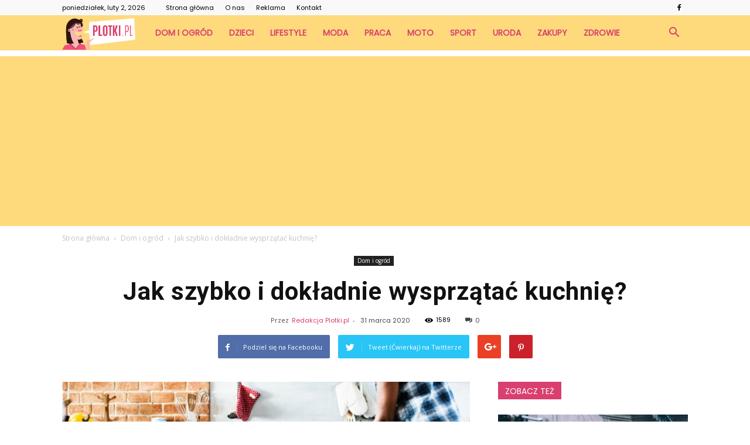

--- FILE ---
content_type: text/html; charset=UTF-8
request_url: https://www.plotki.pl/jak-wysprzatac-kuchnie/
body_size: 89174
content:
<!doctype html >
<!--[if IE 8]>    <html class="ie8" lang="en"> <![endif]-->
<!--[if IE 9]>    <html class="ie9" lang="en"> <![endif]-->
<!--[if gt IE 8]><!--> <html lang="pl-PL"> <!--<![endif]-->
<head>
    <title>Jak szybko i dokładnie wysprzątać kuchnię? | Plotki.pl</title>
    <meta charset="UTF-8" />
    <meta name="viewport" content="width=device-width, initial-scale=1.0">
    <link rel="pingback" href="https://www.plotki.pl/xmlrpc.php" />
    <meta property="og:image" content="https://www.plotki.pl/wp-content/uploads/2020/03/kuchnia2.jpg" /><meta name="author" content="Redakcja Plotki.pl">
<link rel='dns-prefetch' href='//fonts.googleapis.com' />
<link rel='dns-prefetch' href='//s.w.org' />
<link rel="alternate" type="application/rss+xml" title="Plotki.pl &raquo; Kanał z wpisami" href="https://www.plotki.pl/feed/" />
<link rel="alternate" type="application/rss+xml" title="Plotki.pl &raquo; Kanał z komentarzami" href="https://www.plotki.pl/comments/feed/" />
<link rel="alternate" type="application/rss+xml" title="Plotki.pl &raquo; Jak szybko i dokładnie wysprzątać kuchnię? Kanał z komentarzami" href="https://www.plotki.pl/jak-wysprzatac-kuchnie/feed/" />
		<script type="text/javascript">
			window._wpemojiSettings = {"baseUrl":"https:\/\/s.w.org\/images\/core\/emoji\/11\/72x72\/","ext":".png","svgUrl":"https:\/\/s.w.org\/images\/core\/emoji\/11\/svg\/","svgExt":".svg","source":{"concatemoji":"https:\/\/www.plotki.pl\/wp-includes\/js\/wp-emoji-release.min.js?ver=4.9.26"}};
			!function(e,a,t){var n,r,o,i=a.createElement("canvas"),p=i.getContext&&i.getContext("2d");function s(e,t){var a=String.fromCharCode;p.clearRect(0,0,i.width,i.height),p.fillText(a.apply(this,e),0,0);e=i.toDataURL();return p.clearRect(0,0,i.width,i.height),p.fillText(a.apply(this,t),0,0),e===i.toDataURL()}function c(e){var t=a.createElement("script");t.src=e,t.defer=t.type="text/javascript",a.getElementsByTagName("head")[0].appendChild(t)}for(o=Array("flag","emoji"),t.supports={everything:!0,everythingExceptFlag:!0},r=0;r<o.length;r++)t.supports[o[r]]=function(e){if(!p||!p.fillText)return!1;switch(p.textBaseline="top",p.font="600 32px Arial",e){case"flag":return s([55356,56826,55356,56819],[55356,56826,8203,55356,56819])?!1:!s([55356,57332,56128,56423,56128,56418,56128,56421,56128,56430,56128,56423,56128,56447],[55356,57332,8203,56128,56423,8203,56128,56418,8203,56128,56421,8203,56128,56430,8203,56128,56423,8203,56128,56447]);case"emoji":return!s([55358,56760,9792,65039],[55358,56760,8203,9792,65039])}return!1}(o[r]),t.supports.everything=t.supports.everything&&t.supports[o[r]],"flag"!==o[r]&&(t.supports.everythingExceptFlag=t.supports.everythingExceptFlag&&t.supports[o[r]]);t.supports.everythingExceptFlag=t.supports.everythingExceptFlag&&!t.supports.flag,t.DOMReady=!1,t.readyCallback=function(){t.DOMReady=!0},t.supports.everything||(n=function(){t.readyCallback()},a.addEventListener?(a.addEventListener("DOMContentLoaded",n,!1),e.addEventListener("load",n,!1)):(e.attachEvent("onload",n),a.attachEvent("onreadystatechange",function(){"complete"===a.readyState&&t.readyCallback()})),(n=t.source||{}).concatemoji?c(n.concatemoji):n.wpemoji&&n.twemoji&&(c(n.twemoji),c(n.wpemoji)))}(window,document,window._wpemojiSettings);
		</script>
		<style type="text/css">
img.wp-smiley,
img.emoji {
	display: inline !important;
	border: none !important;
	box-shadow: none !important;
	height: 1em !important;
	width: 1em !important;
	margin: 0 .07em !important;
	vertical-align: -0.1em !important;
	background: none !important;
	padding: 0 !important;
}
</style>
<link rel='stylesheet' id='google-fonts-style-css'  href='https://fonts.googleapis.com/css?family=Poppins%3A400%7CDroid+Serif%3A400%7COpen+Sans%3A300italic%2C400%2C400italic%2C600%2C600italic%2C700%7CRoboto%3A300%2C400%2C400italic%2C500%2C500italic%2C700%2C900&#038;ver=7.8.1' type='text/css' media='all' />
<link rel='stylesheet' id='js_composer_front-css'  href='https://www.plotki.pl/wp-content/plugins/js_composer/assets/css/js_composer.min.css?ver=5.1.1' type='text/css' media='all' />
<link rel='stylesheet' id='td-theme-css'  href='https://www.plotki.pl/wp-content/themes/Newspaper/style.css?ver=7.8.1' type='text/css' media='all' />
<link rel='stylesheet' id='td-theme-demo-style-css'  href='https://www.plotki.pl/wp-content/themes/Newspaper/includes/demos/recipes/demo_style.css?ver=7.8.1' type='text/css' media='all' />
<script type='text/javascript' src='https://www.plotki.pl/wp-includes/js/jquery/jquery.js?ver=1.12.4'></script>
<script type='text/javascript' src='https://www.plotki.pl/wp-includes/js/jquery/jquery-migrate.min.js?ver=1.4.1'></script>
<link rel='https://api.w.org/' href='https://www.plotki.pl/wp-json/' />
<link rel="EditURI" type="application/rsd+xml" title="RSD" href="https://www.plotki.pl/xmlrpc.php?rsd" />
<link rel="wlwmanifest" type="application/wlwmanifest+xml" href="https://www.plotki.pl/wp-includes/wlwmanifest.xml" /> 
<link rel='prev' title='DIY drapak dla kota. Jak zrobić go samodzielnie?' href='https://www.plotki.pl/diy-drapak-dla-kota/' />
<link rel='next' title='Jak utrzymać porządek w przedpokoju?' href='https://www.plotki.pl/porzadek-w-przedpokoju/' />
<meta name="generator" content="WordPress 4.9.26" />
<link rel="canonical" href="https://www.plotki.pl/jak-wysprzatac-kuchnie/" />
<link rel='shortlink' href='https://www.plotki.pl/?p=1415' />
<link rel="alternate" type="application/json+oembed" href="https://www.plotki.pl/wp-json/oembed/1.0/embed?url=https%3A%2F%2Fwww.plotki.pl%2Fjak-wysprzatac-kuchnie%2F" />
<link rel="alternate" type="text/xml+oembed" href="https://www.plotki.pl/wp-json/oembed/1.0/embed?url=https%3A%2F%2Fwww.plotki.pl%2Fjak-wysprzatac-kuchnie%2F&#038;format=xml" />
<!--[if lt IE 9]><script src="https://html5shim.googlecode.com/svn/trunk/html5.js"></script><![endif]-->
    <meta name="generator" content="Powered by Visual Composer - drag and drop page builder for WordPress."/>
<!--[if lte IE 9]><link rel="stylesheet" type="text/css" href="https://www.plotki.pl/wp-content/plugins/js_composer/assets/css/vc_lte_ie9.min.css" media="screen"><![endif]-->
<!-- JS generated by theme -->

<script>
    
    

	    var tdBlocksArray = []; //here we store all the items for the current page

	    //td_block class - each ajax block uses a object of this class for requests
	    function tdBlock() {
		    this.id = '';
		    this.block_type = 1; //block type id (1-234 etc)
		    this.atts = '';
		    this.td_column_number = '';
		    this.td_current_page = 1; //
		    this.post_count = 0; //from wp
		    this.found_posts = 0; //from wp
		    this.max_num_pages = 0; //from wp
		    this.td_filter_value = ''; //current live filter value
		    this.is_ajax_running = false;
		    this.td_user_action = ''; // load more or infinite loader (used by the animation)
		    this.header_color = '';
		    this.ajax_pagination_infinite_stop = ''; //show load more at page x
	    }


        // td_js_generator - mini detector
        (function(){
            var htmlTag = document.getElementsByTagName("html")[0];

            if ( navigator.userAgent.indexOf("MSIE 10.0") > -1 ) {
                htmlTag.className += ' ie10';
            }

            if ( !!navigator.userAgent.match(/Trident.*rv\:11\./) ) {
                htmlTag.className += ' ie11';
            }

            if ( /(iPad|iPhone|iPod)/g.test(navigator.userAgent) ) {
                htmlTag.className += ' td-md-is-ios';
            }

            var user_agent = navigator.userAgent.toLowerCase();
            if ( user_agent.indexOf("android") > -1 ) {
                htmlTag.className += ' td-md-is-android';
            }

            if ( -1 !== navigator.userAgent.indexOf('Mac OS X')  ) {
                htmlTag.className += ' td-md-is-os-x';
            }

            if ( /chrom(e|ium)/.test(navigator.userAgent.toLowerCase()) ) {
               htmlTag.className += ' td-md-is-chrome';
            }

            if ( -1 !== navigator.userAgent.indexOf('Firefox') ) {
                htmlTag.className += ' td-md-is-firefox';
            }

            if ( -1 !== navigator.userAgent.indexOf('Safari') && -1 === navigator.userAgent.indexOf('Chrome') ) {
                htmlTag.className += ' td-md-is-safari';
            }

            if( -1 !== navigator.userAgent.indexOf('IEMobile') ){
                htmlTag.className += ' td-md-is-iemobile';
            }

        })();




        var tdLocalCache = {};

        ( function () {
            "use strict";

            tdLocalCache = {
                data: {},
                remove: function (resource_id) {
                    delete tdLocalCache.data[resource_id];
                },
                exist: function (resource_id) {
                    return tdLocalCache.data.hasOwnProperty(resource_id) && tdLocalCache.data[resource_id] !== null;
                },
                get: function (resource_id) {
                    return tdLocalCache.data[resource_id];
                },
                set: function (resource_id, cachedData) {
                    tdLocalCache.remove(resource_id);
                    tdLocalCache.data[resource_id] = cachedData;
                }
            };
        })();

    
    
var td_viewport_interval_list=[{"limitBottom":767,"sidebarWidth":228},{"limitBottom":1018,"sidebarWidth":300},{"limitBottom":1140,"sidebarWidth":324}];
var td_animation_stack_effect="type0";
var tds_animation_stack=true;
var td_animation_stack_specific_selectors=".entry-thumb, img";
var td_animation_stack_general_selectors=".td-animation-stack img, .td-animation-stack .entry-thumb, .post img";
var td_ajax_url="https:\/\/www.plotki.pl\/wp-admin\/admin-ajax.php?td_theme_name=Newspaper&v=7.8.1";
var td_get_template_directory_uri="https:\/\/www.plotki.pl\/wp-content\/themes\/Newspaper";
var tds_snap_menu="smart_snap_always";
var tds_logo_on_sticky="";
var tds_header_style="5";
var td_please_wait="Prosz\u0119 czeka\u0107 ...";
var td_email_user_pass_incorrect="U\u017cytkownik lub has\u0142o niepoprawne!";
var td_email_user_incorrect="E-mail lub nazwa u\u017cytkownika jest niepoprawna!";
var td_email_incorrect="E-mail niepoprawny!";
var tds_more_articles_on_post_enable="";
var tds_more_articles_on_post_time_to_wait="";
var tds_more_articles_on_post_pages_distance_from_top=0;
var tds_theme_color_site_wide="#d93f6f";
var tds_smart_sidebar="enabled";
var tdThemeName="Newspaper";
var td_magnific_popup_translation_tPrev="Poprzedni (Strza\u0142ka w lewo)";
var td_magnific_popup_translation_tNext="Nast\u0119pny (Strza\u0142ka w prawo)";
var td_magnific_popup_translation_tCounter="%curr% z %total%";
var td_magnific_popup_translation_ajax_tError="Zawarto\u015b\u0107 z %url% nie mo\u017ce by\u0107 za\u0142adowana.";
var td_magnific_popup_translation_image_tError="Obraz #%curr% nie mo\u017ce by\u0107 za\u0142adowany.";
var td_ad_background_click_link="";
var td_ad_background_click_target="";
</script>


<!-- Header style compiled by theme -->

<style>
    
.td-header-wrap .black-menu .sf-menu > .current-menu-item > a,
    .td-header-wrap .black-menu .sf-menu > .current-menu-ancestor > a,
    .td-header-wrap .black-menu .sf-menu > .current-category-ancestor > a,
    .td-header-wrap .black-menu .sf-menu > li > a:hover,
    .td-header-wrap .black-menu .sf-menu > .sfHover > a,
    .td-header-style-12 .td-header-menu-wrap-full,
    .sf-menu > .current-menu-item > a:after,
    .sf-menu > .current-menu-ancestor > a:after,
    .sf-menu > .current-category-ancestor > a:after,
    .sf-menu > li:hover > a:after,
    .sf-menu > .sfHover > a:after,
    .td-header-style-12 .td-affix,
    .header-search-wrap .td-drop-down-search:after,
    .header-search-wrap .td-drop-down-search .btn:hover,
    input[type=submit]:hover,
    .td-read-more a,
    .td-post-category:hover,
    .td-grid-style-1.td-hover-1 .td-big-grid-post:hover .td-post-category,
    .td-grid-style-5.td-hover-1 .td-big-grid-post:hover .td-post-category,
    .td_top_authors .td-active .td-author-post-count,
    .td_top_authors .td-active .td-author-comments-count,
    .td_top_authors .td_mod_wrap:hover .td-author-post-count,
    .td_top_authors .td_mod_wrap:hover .td-author-comments-count,
    .td-404-sub-sub-title a:hover,
    .td-search-form-widget .wpb_button:hover,
    .td-rating-bar-wrap div,
    .td_category_template_3 .td-current-sub-category,
    .dropcap,
    .td_wrapper_video_playlist .td_video_controls_playlist_wrapper,
    .wpb_default,
    .wpb_default:hover,
    .td-left-smart-list:hover,
    .td-right-smart-list:hover,
    .woocommerce-checkout .woocommerce input.button:hover,
    .woocommerce-page .woocommerce a.button:hover,
    .woocommerce-account div.woocommerce .button:hover,
    #bbpress-forums button:hover,
    .bbp_widget_login .button:hover,
    .td-footer-wrapper .td-post-category,
    .td-footer-wrapper .widget_product_search input[type="submit"]:hover,
    .woocommerce .product a.button:hover,
    .woocommerce .product #respond input#submit:hover,
    .woocommerce .checkout input#place_order:hover,
    .woocommerce .woocommerce.widget .button:hover,
    .single-product .product .summary .cart .button:hover,
    .woocommerce-cart .woocommerce table.cart .button:hover,
    .woocommerce-cart .woocommerce .shipping-calculator-form .button:hover,
    .td-next-prev-wrap a:hover,
    .td-load-more-wrap a:hover,
    .td-post-small-box a:hover,
    .page-nav .current,
    .page-nav:first-child > div,
    .td_category_template_8 .td-category-header .td-category a.td-current-sub-category,
    .td_category_template_4 .td-category-siblings .td-category a:hover,
    #bbpress-forums .bbp-pagination .current,
    #bbpress-forums #bbp-single-user-details #bbp-user-navigation li.current a,
    .td-theme-slider:hover .slide-meta-cat a,
    a.vc_btn-black:hover,
    .td-trending-now-wrapper:hover .td-trending-now-title,
    .td-scroll-up,
    .td-smart-list-button:hover,
    .td-weather-information:before,
    .td-weather-week:before,
    .td_block_exchange .td-exchange-header:before,
    .td_block_big_grid_9.td-grid-style-1 .td-post-category,
    .td_block_big_grid_9.td-grid-style-5 .td-post-category,
    .td-grid-style-6.td-hover-1 .td-module-thumb:after,
    .td-pulldown-syle-2 .td-subcat-dropdown ul:after,
    .td_block_template_9 .td-block-title:after,
    .td_block_template_15 .td-block-title:before {
        background-color: #d93f6f;
    }

    .global-block-template-4 .td-related-title .td-cur-simple-item:before {
        border-color: #d93f6f transparent transparent transparent !important;
    }

    .woocommerce .woocommerce-message .button:hover,
    .woocommerce .woocommerce-error .button:hover,
    .woocommerce .woocommerce-info .button:hover,
    .global-block-template-4 .td-related-title .td-cur-simple-item,
    .global-block-template-3 .td-related-title .td-cur-simple-item,
    .global-block-template-9 .td-related-title:after {
        background-color: #d93f6f !important;
    }

    .woocommerce .product .onsale,
    .woocommerce.widget .ui-slider .ui-slider-handle {
        background: none #d93f6f;
    }

    .woocommerce.widget.widget_layered_nav_filters ul li a {
        background: none repeat scroll 0 0 #d93f6f !important;
    }

    a,
    cite a:hover,
    .td_mega_menu_sub_cats .cur-sub-cat,
    .td-mega-span h3 a:hover,
    .td_mod_mega_menu:hover .entry-title a,
    .header-search-wrap .result-msg a:hover,
    .top-header-menu li a:hover,
    .top-header-menu .current-menu-item > a,
    .top-header-menu .current-menu-ancestor > a,
    .top-header-menu .current-category-ancestor > a,
    .td-social-icon-wrap > a:hover,
    .td-header-sp-top-widget .td-social-icon-wrap a:hover,
    .td-page-content blockquote p,
    .td-post-content blockquote p,
    .mce-content-body blockquote p,
    .comment-content blockquote p,
    .wpb_text_column blockquote p,
    .td_block_text_with_title blockquote p,
    .td_module_wrap:hover .entry-title a,
    .td-subcat-filter .td-subcat-list a:hover,
    .td-subcat-filter .td-subcat-dropdown a:hover,
    .td_quote_on_blocks,
    .dropcap2,
    .dropcap3,
    .td_top_authors .td-active .td-authors-name a,
    .td_top_authors .td_mod_wrap:hover .td-authors-name a,
    .td-post-next-prev-content a:hover,
    .author-box-wrap .td-author-social a:hover,
    .td-author-name a:hover,
    .td-author-url a:hover,
    .td_mod_related_posts:hover h3 > a,
    .td-post-template-11 .td-related-title .td-related-left:hover,
    .td-post-template-11 .td-related-title .td-related-right:hover,
    .td-post-template-11 .td-related-title .td-cur-simple-item,
    .td-post-template-11 .td_block_related_posts .td-next-prev-wrap a:hover,
    .comment-reply-link:hover,
    .logged-in-as a:hover,
    #cancel-comment-reply-link:hover,
    .td-search-query,
    .td-category-header .td-pulldown-category-filter-link:hover,
    .td-category-siblings .td-subcat-dropdown a:hover,
    .td-category-siblings .td-subcat-dropdown a.td-current-sub-category,
    .widget a:hover,
    .archive .widget_archive .current,
    .archive .widget_archive .current a,
    .widget_calendar tfoot a:hover,
    .woocommerce a.added_to_cart:hover,
    #bbpress-forums li.bbp-header .bbp-reply-content span a:hover,
    #bbpress-forums .bbp-forum-freshness a:hover,
    #bbpress-forums .bbp-topic-freshness a:hover,
    #bbpress-forums .bbp-forums-list li a:hover,
    #bbpress-forums .bbp-forum-title:hover,
    #bbpress-forums .bbp-topic-permalink:hover,
    #bbpress-forums .bbp-topic-started-by a:hover,
    #bbpress-forums .bbp-topic-started-in a:hover,
    #bbpress-forums .bbp-body .super-sticky li.bbp-topic-title .bbp-topic-permalink,
    #bbpress-forums .bbp-body .sticky li.bbp-topic-title .bbp-topic-permalink,
    .widget_display_replies .bbp-author-name,
    .widget_display_topics .bbp-author-name,
    .footer-text-wrap .footer-email-wrap a,
    .td-subfooter-menu li a:hover,
    .footer-social-wrap a:hover,
    a.vc_btn-black:hover,
    .td-smart-list-dropdown-wrap .td-smart-list-button:hover,
    .td_module_17 .td-read-more a:hover,
    .td_module_18 .td-read-more a:hover,
    .td_module_19 .td-post-author-name a:hover,
    .td-instagram-user a,
    .td-pulldown-syle-2 .td-subcat-dropdown:hover .td-subcat-more span,
    .td-pulldown-syle-2 .td-subcat-dropdown:hover .td-subcat-more i,
    .td-pulldown-syle-3 .td-subcat-dropdown:hover .td-subcat-more span,
    .td-pulldown-syle-3 .td-subcat-dropdown:hover .td-subcat-more i,
    .td-block-title-wrap .td-wrapper-pulldown-filter .td-pulldown-filter-display-option:hover,
    .td-block-title-wrap .td-wrapper-pulldown-filter .td-pulldown-filter-display-option:hover i,
    .td-block-title-wrap .td-wrapper-pulldown-filter .td-pulldown-filter-link:hover,
    .td-block-title-wrap .td-wrapper-pulldown-filter .td-pulldown-filter-item .td-cur-simple-item,
    .global-block-template-2 .td-related-title .td-cur-simple-item,
    .global-block-template-5 .td-related-title .td-cur-simple-item,
    .global-block-template-6 .td-related-title .td-cur-simple-item,
    .global-block-template-7 .td-related-title .td-cur-simple-item,
    .global-block-template-8 .td-related-title .td-cur-simple-item,
    .global-block-template-9 .td-related-title .td-cur-simple-item,
    .global-block-template-10 .td-related-title .td-cur-simple-item,
    .global-block-template-11 .td-related-title .td-cur-simple-item,
    .global-block-template-12 .td-related-title .td-cur-simple-item,
    .global-block-template-13 .td-related-title .td-cur-simple-item,
    .global-block-template-14 .td-related-title .td-cur-simple-item,
    .global-block-template-15 .td-related-title .td-cur-simple-item,
    .global-block-template-16 .td-related-title .td-cur-simple-item,
    .global-block-template-17 .td-related-title .td-cur-simple-item,
    .td-theme-wrap .sf-menu ul .td-menu-item > a:hover,
    .td-theme-wrap .sf-menu ul .sfHover > a,
    .td-theme-wrap .sf-menu ul .current-menu-ancestor > a,
    .td-theme-wrap .sf-menu ul .current-category-ancestor > a,
    .td-theme-wrap .sf-menu ul .current-menu-item > a {
        color: #d93f6f;
    }

    a.vc_btn-black.vc_btn_square_outlined:hover,
    a.vc_btn-black.vc_btn_outlined:hover,
    .td-mega-menu-page .wpb_content_element ul li a:hover,
     .td-theme-wrap .td-aj-search-results .td_module_wrap:hover .entry-title a,
    .td-theme-wrap .header-search-wrap .result-msg a:hover {
        color: #d93f6f !important;
    }

    .td-next-prev-wrap a:hover,
    .td-load-more-wrap a:hover,
    .td-post-small-box a:hover,
    .page-nav .current,
    .page-nav:first-child > div,
    .td_category_template_8 .td-category-header .td-category a.td-current-sub-category,
    .td_category_template_4 .td-category-siblings .td-category a:hover,
    #bbpress-forums .bbp-pagination .current,
    .post .td_quote_box,
    .page .td_quote_box,
    a.vc_btn-black:hover,
    .td_block_template_5 .td-block-title > * {
        border-color: #d93f6f;
    }

    .td_wrapper_video_playlist .td_video_currently_playing:after {
        border-color: #d93f6f !important;
    }

    .header-search-wrap .td-drop-down-search:before {
        border-color: transparent transparent #d93f6f transparent;
    }

    .block-title > span,
    .block-title > a,
    .block-title > label,
    .widgettitle,
    .widgettitle:after,
    .td-trending-now-title,
    .td-trending-now-wrapper:hover .td-trending-now-title,
    .wpb_tabs li.ui-tabs-active a,
    .wpb_tabs li:hover a,
    .vc_tta-container .vc_tta-color-grey.vc_tta-tabs-position-top.vc_tta-style-classic .vc_tta-tabs-container .vc_tta-tab.vc_active > a,
    .vc_tta-container .vc_tta-color-grey.vc_tta-tabs-position-top.vc_tta-style-classic .vc_tta-tabs-container .vc_tta-tab:hover > a,
    .td_block_template_1 .td-related-title .td-cur-simple-item,
    .woocommerce .product .products h2,
    .td-subcat-filter .td-subcat-dropdown:hover .td-subcat-more {
    	background-color: #d93f6f;
    }

    .woocommerce div.product .woocommerce-tabs ul.tabs li.active {
    	background-color: #d93f6f !important;
    }

    .block-title,
    .td_block_template_1 .td-related-title,
    .wpb_tabs .wpb_tabs_nav,
    .vc_tta-container .vc_tta-color-grey.vc_tta-tabs-position-top.vc_tta-style-classic .vc_tta-tabs-container,
    .woocommerce div.product .woocommerce-tabs ul.tabs:before {
        border-color: #d93f6f;
    }
    .td_block_wrap .td-subcat-item a.td-cur-simple-item {
	    color: #d93f6f;
	}


    
    .td-grid-style-4 .entry-title
    {
        background-color: rgba(217, 63, 111, 0.7);
    }

    
    .td-header-wrap .td-header-menu-wrap-full,
    .sf-menu > .current-menu-ancestor > a,
    .sf-menu > .current-category-ancestor > a,
    .td-header-menu-wrap.td-affix,
    .td-header-style-3 .td-header-main-menu,
    .td-header-style-3 .td-affix .td-header-main-menu,
    .td-header-style-4 .td-header-main-menu,
    .td-header-style-4 .td-affix .td-header-main-menu,
    .td-header-style-8 .td-header-menu-wrap.td-affix,
    .td-header-style-8 .td-header-top-menu-full {
		background-color: #feda7d;
    }


    .td-boxed-layout .td-header-style-3 .td-header-menu-wrap,
    .td-boxed-layout .td-header-style-4 .td-header-menu-wrap,
    .td-header-style-3 .td_stretch_content .td-header-menu-wrap,
    .td-header-style-4 .td_stretch_content .td-header-menu-wrap {
    	background-color: #feda7d !important;
    }


    @media (min-width: 1019px) {
        .td-header-style-1 .td-header-sp-recs,
        .td-header-style-1 .td-header-sp-logo {
            margin-bottom: 28px;
        }
    }

    @media (min-width: 768px) and (max-width: 1018px) {
        .td-header-style-1 .td-header-sp-recs,
        .td-header-style-1 .td-header-sp-logo {
            margin-bottom: 14px;
        }
    }

    .td-header-style-7 .td-header-top-menu {
        border-bottom: none;
    }


    
    .sf-menu > .current-menu-item > a:after,
    .sf-menu > .current-menu-ancestor > a:after,
    .sf-menu > .current-category-ancestor > a:after,
    .sf-menu > li:hover > a:after,
    .sf-menu > .sfHover > a:after,
    .td_block_mega_menu .td-next-prev-wrap a:hover,
    .td-mega-span .td-post-category:hover,
    .td-header-wrap .black-menu .sf-menu > li > a:hover,
    .td-header-wrap .black-menu .sf-menu > .current-menu-ancestor > a,
    .td-header-wrap .black-menu .sf-menu > .sfHover > a,
    .header-search-wrap .td-drop-down-search:after,
    .header-search-wrap .td-drop-down-search .btn:hover,
    .td-header-wrap .black-menu .sf-menu > .current-menu-item > a,
    .td-header-wrap .black-menu .sf-menu > .current-menu-ancestor > a,
    .td-header-wrap .black-menu .sf-menu > .current-category-ancestor > a {
        background-color: #ffffff;
    }


    .td_block_mega_menu .td-next-prev-wrap a:hover {
        border-color: #ffffff;
    }

    .header-search-wrap .td-drop-down-search:before {
        border-color: transparent transparent #ffffff transparent;
    }

    .td_mega_menu_sub_cats .cur-sub-cat,
    .td_mod_mega_menu:hover .entry-title a,
    .td-theme-wrap .sf-menu ul .td-menu-item > a:hover,
    .td-theme-wrap .sf-menu ul .sfHover > a,
    .td-theme-wrap .sf-menu ul .current-menu-ancestor > a,
    .td-theme-wrap .sf-menu ul .current-category-ancestor > a,
    .td-theme-wrap .sf-menu ul .current-menu-item > a {
        color: #ffffff;
    }


    
    .td-header-wrap .td-header-menu-wrap .sf-menu > li > a,
    .td-header-wrap .header-search-wrap .td-icon-search {
        color: #d93f6f;
    }

    
    @media (max-width: 767px) {
        body .td-header-wrap .td-header-main-menu {
            background-color: #ffffff !important;
        }
    }


    
    @media (max-width: 767px) {
        body #td-top-mobile-toggle i,
        .td-header-wrap .header-search-wrap .td-icon-search {
            color: #000000 !important;
        }
    }

    
    .td-menu-background:before,
    .td-search-background:before {
        background: rgba(0,0,0,0.5);
        background: -moz-linear-gradient(top, rgba(0,0,0,0.5) 0%, rgba(0,0,0,0.7) 100%);
        background: -webkit-gradient(left top, left bottom, color-stop(0%, rgba(0,0,0,0.5)), color-stop(100%, rgba(0,0,0,0.7)));
        background: -webkit-linear-gradient(top, rgba(0,0,0,0.5) 0%, rgba(0,0,0,0.7) 100%);
        background: -o-linear-gradient(top, rgba(0,0,0,0.5) 0%, @mobileu_gradient_two_mob 100%);
        background: -ms-linear-gradient(top, rgba(0,0,0,0.5) 0%, rgba(0,0,0,0.7) 100%);
        background: linear-gradient(to bottom, rgba(0,0,0,0.5) 0%, rgba(0,0,0,0.7) 100%);
        filter: progid:DXImageTransform.Microsoft.gradient( startColorstr='rgba(0,0,0,0.5)', endColorstr='rgba(0,0,0,0.7)', GradientType=0 );
    }

    
    .td-mobile-content .current-menu-item > a,
    .td-mobile-content .current-menu-ancestor > a,
    .td-mobile-content .current-category-ancestor > a,
    #td-mobile-nav .td-menu-login-section a:hover,
    #td-mobile-nav .td-register-section a:hover,
    #td-mobile-nav .td-menu-socials-wrap a:hover i,
    .td-search-close a:hover i {
        color: #00cc11;
    }

    
    .td-banner-wrap-full,
    .td-header-style-11 .td-logo-wrap-full {
        background-color: #feda7d;
    }

    .td-header-style-11 .td-logo-wrap-full {
        border-bottom: 0;
    }

    @media (min-width: 1019px) {
        .td-header-style-2 .td-header-sp-recs,
        .td-header-style-5 .td-a-rec-id-header > div,
        .td-header-style-5 .td-g-rec-id-header > .adsbygoogle,
        .td-header-style-6 .td-a-rec-id-header > div,
        .td-header-style-6 .td-g-rec-id-header > .adsbygoogle,
        .td-header-style-7 .td-a-rec-id-header > div,
        .td-header-style-7 .td-g-rec-id-header > .adsbygoogle,
        .td-header-style-8 .td-a-rec-id-header > div,
        .td-header-style-8 .td-g-rec-id-header > .adsbygoogle,
        .td-header-style-12 .td-a-rec-id-header > div,
        .td-header-style-12 .td-g-rec-id-header > .adsbygoogle {
            margin-bottom: 24px !important;
        }
    }

    @media (min-width: 768px) and (max-width: 1018px) {
        .td-header-style-2 .td-header-sp-recs,
        .td-header-style-5 .td-a-rec-id-header > div,
        .td-header-style-5 .td-g-rec-id-header > .adsbygoogle,
        .td-header-style-6 .td-a-rec-id-header > div,
        .td-header-style-6 .td-g-rec-id-header > .adsbygoogle,
        .td-header-style-7 .td-a-rec-id-header > div,
        .td-header-style-7 .td-g-rec-id-header > .adsbygoogle,
        .td-header-style-8 .td-a-rec-id-header > div,
        .td-header-style-8 .td-g-rec-id-header > .adsbygoogle,
        .td-header-style-12 .td-a-rec-id-header > div,
        .td-header-style-12 .td-g-rec-id-header > .adsbygoogle {
            margin-bottom: 14px !important;
        }
    }

     
    .td-footer-wrapper,
    .td-footer-wrapper .td_block_template_7 .td-block-title > *,
    .td-footer-wrapper .td_block_template_17 .td-block-title,
    .td-footer-wrapper .td-block-title-wrap .td-wrapper-pulldown-filter {
        background-color: #feda7d;
    }

    
    .td-footer-wrapper,
    .td-footer-wrapper a,
    .td-footer-wrapper .block-title a,
    .td-footer-wrapper .block-title span,
    .td-footer-wrapper .block-title label,
    .td-footer-wrapper .td-excerpt,
    .td-footer-wrapper .td-post-author-name span,
    .td-footer-wrapper .td-post-date,
    .td-footer-wrapper .td-social-style3 .td_social_type a,
    .td-footer-wrapper .td-social-style3,
    .td-footer-wrapper .td-social-style4 .td_social_type a,
    .td-footer-wrapper .td-social-style4,
    .td-footer-wrapper .td-social-style9,
    .td-footer-wrapper .td-social-style10,
    .td-footer-wrapper .td-social-style2 .td_social_type a,
    .td-footer-wrapper .td-social-style8 .td_social_type a,
    .td-footer-wrapper .td-social-style2 .td_social_type,
    .td-footer-wrapper .td-social-style8 .td_social_type,
    .td-footer-template-13 .td-social-name,
    .td-footer-wrapper .td_block_template_7 .td-block-title > * {
        color: #000000;
    }

    .td-footer-wrapper .widget_calendar th,
    .td-footer-wrapper .widget_calendar td,
    .td-footer-wrapper .td-social-style2 .td_social_type .td-social-box,
    .td-footer-wrapper .td-social-style8 .td_social_type .td-social-box,
    .td-social-style-2 .td-icon-font:after {
        border-color: #000000;
    }

    .td-footer-wrapper .td-module-comments a,
    .td-footer-wrapper .td-post-category,
    .td-footer-wrapper .td-slide-meta .td-post-author-name span,
    .td-footer-wrapper .td-slide-meta .td-post-date {
        color: #fff;
    }

    
    .td-footer-bottom-full .td-container::before {
        background-color: rgba(0, 0, 0, 0.1);
    }

    
	.td-footer-wrapper .block-title > span,
    .td-footer-wrapper .block-title > a,
    .td-footer-wrapper .widgettitle,
    .td-theme-wrap .td-footer-wrapper .td-container .td-block-title > *,
    .td-theme-wrap .td-footer-wrapper .td_block_template_6 .td-block-title:before {
    	color: #ffffff;
    }

    
    .td-footer-wrapper .footer-social-wrap .td-icon-font {
        color: #d93f6f;
    }

    
    .td-sub-footer-container {
        background-color: #ffffff;
    }

    
    .td-sub-footer-container,
    .td-subfooter-menu li a {
        color: #000000;
    }

    
    .td-subfooter-menu li a:hover {
        color: #d93f6f;
    }


    
    .top-header-menu > li > a,
    .td-weather-top-widget .td-weather-now .td-big-degrees,
    .td-weather-top-widget .td-weather-header .td-weather-city,
    .td-header-sp-top-menu .td_data_time {
        font-family:Poppins;
	line-height:26px;
	font-weight:normal;
	
    }
    
    .top-header-menu .menu-item-has-children li a {
    	font-family:Poppins;
	
    }
    
    ul.sf-menu > .td-menu-item > a {
        font-family:Poppins;
	
    }
    
    .sf-menu ul .td-menu-item a {
        font-family:Poppins;
	
    }
	
    .td_mod_mega_menu .item-details a {
        font-family:Poppins;
	
    }
    
    .td_mega_menu_sub_cats .block-mega-child-cats a {
        font-family:Poppins;
	
    }
    
    .block-title > span,
    .block-title > a,
    .widgettitle,
    .td-trending-now-title,
    .wpb_tabs li a,
    .vc_tta-container .vc_tta-color-grey.vc_tta-tabs-position-top.vc_tta-style-classic .vc_tta-tabs-container .vc_tta-tab > a,
    .td-theme-wrap .td-related-title a,
    .woocommerce div.product .woocommerce-tabs ul.tabs li a,
    .woocommerce .product .products h2,
    .td-theme-wrap .td-block-title {
        font-family:Poppins;
	line-height:18px;
	text-transform:uppercase;
	
    }
    
    .td-theme-wrap .td-subcat-filter,
    .td-theme-wrap .td-subcat-filter .td-subcat-dropdown,
    .td-theme-wrap .td-block-title-wrap .td-wrapper-pulldown-filter .td-pulldown-filter-display-option,
    .td-theme-wrap .td-pulldown-category {
        line-height: 18px;
    }
    .td_block_template_1 .block-title > * {
        padding-bottom: 0;
        padding-top: 0;
    }
    
    .td-post-author-name a {
        font-family:Poppins;
	
    }
    
    .td-post-date .entry-date {
        font-family:Poppins;
	
    }
    
    .td-module-comments a,
    .td-post-views span,
    .td-post-comments a {
        font-family:Poppins;
	
    }
    
    .td-big-grid-meta .td-post-category,
    .td_module_wrap .td-post-category,
    .td-module-image .td-post-category {
        font-family:Poppins;
	font-weight:normal;
	
    }
    
    .td-subcat-filter .td-subcat-dropdown a,
    .td-subcat-filter .td-subcat-list a,
    .td-subcat-filter .td-subcat-dropdown span {
        font-family:Poppins;
	
    }
    
    .td-excerpt {
        font-family:"Droid Serif";
	
    }


	
	.td_module_wrap .td-module-title {
		font-family:Poppins;
	
	}
     
	.td_block_trending_now .entry-title a,
	.td-theme-slider .td-module-title a,
    .td-big-grid-post .entry-title {
		font-family:Poppins;
	
	}
    
    .td-post-content h3 {
        font-weight:bold;
	
    }
    
	.footer-text-wrap {
		font-family:"Droid Serif";
	
	}
	
	.td-sub-footer-copy {
		font-family:Poppins;
	line-height:24px;
	
	}
	
	.td-sub-footer-menu ul li a {
		font-family:Poppins;
	
	}




	
    body, p {
    	font-family:"Droid Serif";
	font-size:16px;
	line-height:24px;
	
    }




    
    .top-header-menu > li,
    .td-header-sp-top-menu,
    #td-outer-wrap .td-header-sp-top-widget {
        line-height: 26px;
    }



/* Style generated by theme for demo: recipes */

@media (min-width: 768px) {
			.td-recipes .td_module_wrap .td-post-category {
				color: #d93f6f;
			}
		}
		.td-recipes .td_module_mega_menu .td-post-category,
		.td-recipes .footer-email-wrap a,
		.td-recipes .td-post-template-13 header .td-post-author-name a {
			color: #d93f6f;
		}

		.td-recipes.td_category_template_4 .td-category .td-current-sub-category {
			background-color: #d93f6f;
        	border-color: #d93f6f;
		}
</style>

<script>
  (function(i,s,o,g,r,a,m){i['GoogleAnalyticsObject']=r;i[r]=i[r]||function(){
  (i[r].q=i[r].q||[]).push(arguments)},i[r].l=1*new Date();a=s.createElement(o),
  m=s.getElementsByTagName(o)[0];a.async=1;a.src=g;m.parentNode.insertBefore(a,m)
  })(window,document,'script','https://www.google-analytics.com/analytics.js','ga');

  ga('create', 'UA-155122096-15', 'auto');
  ga('send', 'pageview');

</script><noscript><style type="text/css"> .wpb_animate_when_almost_visible { opacity: 1; }</style></noscript>    <script async src="https://pagead2.googlesyndication.com/pagead/js/adsbygoogle.js?client=ca-pub-8625692594371015"
     crossorigin="anonymous"></script>
</head>

<body class="post-template-default single single-post postid-1415 single-format-standard jak-wysprzatac-kuchnie global-block-template-1 td-recipes single_template_13 wpb-js-composer js-comp-ver-5.1.1 vc_responsive td-animation-stack-type0 td-full-layout" itemscope="itemscope" itemtype="https://schema.org/WebPage">

        <div class="td-scroll-up"><i class="td-icon-menu-up"></i></div>
    
    <div class="td-menu-background"></div>
<div id="td-mobile-nav">
    <div class="td-mobile-container">
        <!-- mobile menu top section -->
        <div class="td-menu-socials-wrap">
            <!-- socials -->
            <div class="td-menu-socials">
                
        <span class="td-social-icon-wrap">
            <a target="_blank" href="https://www.facebook.com/Plotkipl-104700141066609/" title="Facebook">
                <i class="td-icon-font td-icon-facebook"></i>
            </a>
        </span>            </div>
            <!-- close button -->
            <div class="td-mobile-close">
                <a href="#"><i class="td-icon-close-mobile"></i></a>
            </div>
        </div>

        <!-- login section -->
        
        <!-- menu section -->
        <div class="td-mobile-content">
            <div class="menu-menu-container"><ul id="menu-menu" class="td-mobile-main-menu"><li id="menu-item-6" class="menu-item menu-item-type-taxonomy menu-item-object-category current-post-ancestor current-menu-parent current-post-parent menu-item-first menu-item-6"><a href="https://www.plotki.pl/kategoria/dom-i-ogrod/">Dom i ogród</a></li>
<li id="menu-item-7" class="menu-item menu-item-type-taxonomy menu-item-object-category menu-item-7"><a href="https://www.plotki.pl/kategoria/dzieci/">Dzieci</a></li>
<li id="menu-item-8" class="menu-item menu-item-type-taxonomy menu-item-object-category menu-item-8"><a href="https://www.plotki.pl/kategoria/lifestyle/">Lifestyle</a></li>
<li id="menu-item-9" class="menu-item menu-item-type-taxonomy menu-item-object-category menu-item-9"><a href="https://www.plotki.pl/kategoria/moda/">Moda</a></li>
<li id="menu-item-10" class="menu-item menu-item-type-taxonomy menu-item-object-category menu-item-10"><a href="https://www.plotki.pl/kategoria/praca/">Praca</a></li>
<li id="menu-item-2753" class="menu-item menu-item-type-taxonomy menu-item-object-category menu-item-2753"><a href="https://www.plotki.pl/kategoria/moto/">Moto</a></li>
<li id="menu-item-11" class="menu-item menu-item-type-taxonomy menu-item-object-category menu-item-11"><a href="https://www.plotki.pl/kategoria/sport/">Sport</a></li>
<li id="menu-item-12" class="menu-item menu-item-type-taxonomy menu-item-object-category menu-item-12"><a href="https://www.plotki.pl/kategoria/uroda/">Uroda</a></li>
<li id="menu-item-13" class="menu-item menu-item-type-taxonomy menu-item-object-category menu-item-13"><a href="https://www.plotki.pl/kategoria/zakupy/">Zakupy</a></li>
<li id="menu-item-14" class="menu-item menu-item-type-taxonomy menu-item-object-category menu-item-14"><a href="https://www.plotki.pl/kategoria/zdrowie/">Zdrowie</a></li>
</ul></div>        </div>
    </div>

    <!-- register/login section -->
    </div>    <div class="td-search-background"></div>
<div class="td-search-wrap-mob">
	<div class="td-drop-down-search" aria-labelledby="td-header-search-button">
		<form method="get" class="td-search-form" action="https://www.plotki.pl/">
			<!-- close button -->
			<div class="td-search-close">
				<a href="#"><i class="td-icon-close-mobile"></i></a>
			</div>
			<div role="search" class="td-search-input">
				<span>Wyszukiwanie</span>
				<input id="td-header-search-mob" type="text" value="" name="s" autocomplete="off" />
			</div>
		</form>
		<div id="td-aj-search-mob"></div>
	</div>
</div>    
    
    <div id="td-outer-wrap" class="td-theme-wrap">
    
        <!--
Header style 5
-->

<div class="td-header-wrap td-header-style-5">

    <div class="td-header-top-menu-full td-container-wrap ">
        <div class="td-container td-header-row td-header-top-menu">
            
    <div class="top-bar-style-1">
        
<div class="td-header-sp-top-menu">


	        <div class="td_data_time">
            <div >

                poniedziałek, luty 2, 2026
            </div>
        </div>
    <div class="menu-top-container"><ul id="menu-top" class="top-header-menu"><li id="menu-item-25" class="menu-item menu-item-type-post_type menu-item-object-page menu-item-home menu-item-first td-menu-item td-normal-menu menu-item-25"><a href="https://www.plotki.pl/">Strona główna</a></li>
<li id="menu-item-28" class="menu-item menu-item-type-post_type menu-item-object-page td-menu-item td-normal-menu menu-item-28"><a href="https://www.plotki.pl/o-nas/">O nas</a></li>
<li id="menu-item-27" class="menu-item menu-item-type-post_type menu-item-object-page td-menu-item td-normal-menu menu-item-27"><a href="https://www.plotki.pl/reklama/">Reklama</a></li>
<li id="menu-item-26" class="menu-item menu-item-type-post_type menu-item-object-page td-menu-item td-normal-menu menu-item-26"><a href="https://www.plotki.pl/kontakt/">Kontakt</a></li>
</ul></div></div>
        <div class="td-header-sp-top-widget">
    
        <span class="td-social-icon-wrap">
            <a target="_blank" href="https://www.facebook.com/Plotkipl-104700141066609/" title="Facebook">
                <i class="td-icon-font td-icon-facebook"></i>
            </a>
        </span></div>
    </div>

<!-- LOGIN MODAL -->
        </div>
    </div>

    <div class="td-header-menu-wrap-full td-container-wrap ">
        <div class="td-header-menu-wrap">
            <div class="td-container td-header-row td-header-main-menu black-menu">
                <div id="td-header-menu" role="navigation">
    <div id="td-top-mobile-toggle"><a href="#"><i class="td-icon-font td-icon-mobile"></i></a></div>
    <div class="td-main-menu-logo td-logo-in-menu">
                    <a class="td-main-logo" href="https://www.plotki.pl/">
                <img src="https://www.plotki.pl/wp-content/uploads/2020/01/PLOTKIpl.png" alt="Plotki.pl" title="Plotki.pl"/>
                <span class="td-visual-hidden">Plotki.pl</span>
            </a>
            </div>
    <div class="menu-menu-container"><ul id="menu-menu-1" class="sf-menu"><li class="menu-item menu-item-type-taxonomy menu-item-object-category current-post-ancestor current-menu-parent current-post-parent menu-item-first td-menu-item td-normal-menu menu-item-6"><a href="https://www.plotki.pl/kategoria/dom-i-ogrod/">Dom i ogród</a></li>
<li class="menu-item menu-item-type-taxonomy menu-item-object-category td-menu-item td-normal-menu menu-item-7"><a href="https://www.plotki.pl/kategoria/dzieci/">Dzieci</a></li>
<li class="menu-item menu-item-type-taxonomy menu-item-object-category td-menu-item td-normal-menu menu-item-8"><a href="https://www.plotki.pl/kategoria/lifestyle/">Lifestyle</a></li>
<li class="menu-item menu-item-type-taxonomy menu-item-object-category td-menu-item td-normal-menu menu-item-9"><a href="https://www.plotki.pl/kategoria/moda/">Moda</a></li>
<li class="menu-item menu-item-type-taxonomy menu-item-object-category td-menu-item td-normal-menu menu-item-10"><a href="https://www.plotki.pl/kategoria/praca/">Praca</a></li>
<li class="menu-item menu-item-type-taxonomy menu-item-object-category td-menu-item td-normal-menu menu-item-2753"><a href="https://www.plotki.pl/kategoria/moto/">Moto</a></li>
<li class="menu-item menu-item-type-taxonomy menu-item-object-category td-menu-item td-normal-menu menu-item-11"><a href="https://www.plotki.pl/kategoria/sport/">Sport</a></li>
<li class="menu-item menu-item-type-taxonomy menu-item-object-category td-menu-item td-normal-menu menu-item-12"><a href="https://www.plotki.pl/kategoria/uroda/">Uroda</a></li>
<li class="menu-item menu-item-type-taxonomy menu-item-object-category td-menu-item td-normal-menu menu-item-13"><a href="https://www.plotki.pl/kategoria/zakupy/">Zakupy</a></li>
<li class="menu-item menu-item-type-taxonomy menu-item-object-category td-menu-item td-normal-menu menu-item-14"><a href="https://www.plotki.pl/kategoria/zdrowie/">Zdrowie</a></li>
</ul></div></div>


<div class="td-search-wrapper">
    <div id="td-top-search">
        <!-- Search -->
        <div class="header-search-wrap">
            <div class="dropdown header-search">
                <a id="td-header-search-button" href="#" role="button" class="dropdown-toggle " data-toggle="dropdown"><i class="td-icon-search"></i></a>
                <a id="td-header-search-button-mob" href="#" role="button" class="dropdown-toggle " data-toggle="dropdown"><i class="td-icon-search"></i></a>
            </div>
        </div>
    </div>
</div>

<div class="header-search-wrap">
	<div class="dropdown header-search">
		<div class="td-drop-down-search" aria-labelledby="td-header-search-button">
			<form method="get" class="td-search-form" action="https://www.plotki.pl/">
				<div role="search" class="td-head-form-search-wrap">
					<input id="td-header-search" type="text" value="" name="s" autocomplete="off" /><input class="wpb_button wpb_btn-inverse btn" type="submit" id="td-header-search-top" value="Wyszukiwanie" />
				</div>
			</form>
			<div id="td-aj-search"></div>
		</div>
	</div>
</div>            </div>
        </div>
    </div>

    <div class="td-banner-wrap-full td-container-wrap ">
        <div class="td-header-container td-header-row td-header-header">
            <div class="td-header-sp-recs">
                <div class="td-header-rec-wrap">
    
</div>            </div>
        </div>
    </div>

</div><div class="td-main-content-wrap td-container-wrap">
    <div class="td-container td-post-template-13">
        <article id="post-1415" class="post-1415 post type-post status-publish format-standard has-post-thumbnail hentry category-dom-i-ogrod" itemscope itemtype="https://schema.org/Article">
            <div class="td-pb-row">
                <div class="td-pb-span12">
                    <div class="td-post-header">
                        <div class="td-crumb-container"><div class="entry-crumbs" itemscope itemtype="http://schema.org/BreadcrumbList"><span class="td-bred-first"><a href="https://www.plotki.pl/">Strona główna</a></span> <i class="td-icon-right td-bread-sep"></i> <span itemscope itemprop="itemListElement" itemtype="http://schema.org/ListItem">
                               <a title="Zobacz wszystkie wiadomości Dom i ogród" class="entry-crumb" itemscope itemprop="item" itemtype="http://schema.org/Thing" href="https://www.plotki.pl/kategoria/dom-i-ogrod/">
                                  <span itemprop="name">Dom i ogród</span>    </a>    <meta itemprop="position" content = "1"></span> <i class="td-icon-right td-bread-sep td-bred-no-url-last"></i> <span class="td-bred-no-url-last">Jak szybko i dokładnie wysprzątać kuchnię?</span></div></div>

                        
                        <header class="td-post-title">
                            <ul class="td-category"><li class="entry-category"><a  href="https://www.plotki.pl/kategoria/dom-i-ogrod/">Dom i ogród</a></li></ul>                            <h1 class="entry-title">Jak szybko i dokładnie wysprzątać kuchnię?</h1>

                            

                            <div class="td-module-meta-info">
                                <div class="td-post-author-name"><div class="td-author-by">Przez</div> <a href="https://www.plotki.pl/author/lucja/">Redakcja Plotki.pl</a><div class="td-author-line"> - </div> </div>                                <span class="td-post-date"><time class="entry-date updated td-module-date" datetime="2020-03-31T01:40:55+00:00" >31 marca 2020</time></span>                                <div class="td-post-views"><i class="td-icon-views"></i><span class="td-nr-views-1415">1589</span></div>                                <div class="td-post-comments"><a href="https://www.plotki.pl/jak-wysprzatac-kuchnie/#respond"><i class="td-icon-comments"></i>0</a></div>                            </div>

                        </header>

                        <div class="td-post-sharing td-post-sharing-top ">
				<div class="td-default-sharing">
		            <a class="td-social-sharing-buttons td-social-facebook" href="https://www.facebook.com/sharer.php?u=https%3A%2F%2Fwww.plotki.pl%2Fjak-wysprzatac-kuchnie%2F" onclick="window.open(this.href, 'mywin','left=50,top=50,width=600,height=350,toolbar=0'); return false;"><i class="td-icon-facebook"></i><div class="td-social-but-text">Podziel się na Facebooku</div></a>
		            <a class="td-social-sharing-buttons td-social-twitter" href="https://twitter.com/intent/tweet?text=Jak+szybko+i+dok%C5%82adnie+wysprz%C4%85ta%C4%87+kuchni%C4%99%3F&url=https%3A%2F%2Fwww.plotki.pl%2Fjak-wysprzatac-kuchnie%2F&via=Plotki.pl"  ><i class="td-icon-twitter"></i><div class="td-social-but-text">Tweet (Ćwierkaj) na Twitterze</div></a>
		            <a class="td-social-sharing-buttons td-social-google" href="https://plus.google.com/share?url=https://www.plotki.pl/jak-wysprzatac-kuchnie/" onclick="window.open(this.href, 'mywin','left=50,top=50,width=600,height=350,toolbar=0'); return false;"><i class="td-icon-googleplus"></i></a>
		            <a class="td-social-sharing-buttons td-social-pinterest" href="https://pinterest.com/pin/create/button/?url=https://www.plotki.pl/jak-wysprzatac-kuchnie/&amp;media=https://www.plotki.pl/wp-content/uploads/2020/03/kuchnia2.jpg&description=Jak+szybko+i+dok%C5%82adnie+wysprz%C4%85ta%C4%87+kuchni%C4%99%3F" onclick="window.open(this.href, 'mywin','left=50,top=50,width=600,height=350,toolbar=0'); return false;"><i class="td-icon-pinterest"></i></a>
		            <a class="td-social-sharing-buttons td-social-whatsapp" href="whatsapp://send?text=Jak+szybko+i+dok%C5%82adnie+wysprz%C4%85ta%C4%87+kuchni%C4%99%3F%20-%20https%3A%2F%2Fwww.plotki.pl%2Fjak-wysprzatac-kuchnie%2F" ><i class="td-icon-whatsapp"></i></a>
	            </div></div>                    </div>
                </div>
            </div> <!-- /.td-pb-row -->

            <div class="td-pb-row">
                                            <div class="td-pb-span8 td-main-content" role="main">
                                <div class="td-ss-main-content">
                                    



        <div class="td-post-content">
            <div class="td-post-featured-image"><figure><a href="https://www.plotki.pl/wp-content/uploads/2020/03/kuchnia2.jpg" data-caption="fot.unsplash.com"><img width="640" height="430" class="entry-thumb td-modal-image" src="https://www.plotki.pl/wp-content/uploads/2020/03/kuchnia2.jpg" srcset="https://www.plotki.pl/wp-content/uploads/2020/03/kuchnia2.jpg 640w, https://www.plotki.pl/wp-content/uploads/2020/03/kuchnia2-300x202.jpg 300w, https://www.plotki.pl/wp-content/uploads/2020/03/kuchnia2-625x420.jpg 625w" sizes="(max-width: 640px) 100vw, 640px" alt="sprzątanie kuchni" title="sprzątanie kuchni"/></a><figcaption class="wp-caption-text">fot.unsplash.com</figcaption></figure></div>
            <p><strong><a href="https://www.plotki.pl/harmonogram-sprzatania/">Sprzątanie</a> zazwyczaj nie należy do ulubionych obowiązków, nie oznacza to jednak, że można całkowicie z niego zrezygnować, chyba że na rzecz gosposi. Często cały dzień wolny poświęca się na ogarnięcie mieszkania, a po kilku dniach efektu nie widać. Sprzątanie <a href="https://www.plotki.pl/dekoracje-do-kuchni/">kuchni</a> ocenia się jako najbardziej czasochłonne, jak temu zaradzić? Odpowiadamy! </strong></p>
<h2>Jak posprzątać kuchnie? Porządku w kuchni krok po kroku</h2>
<p><strong>Od czego zacząć? Przede wszystkim zbierzcie wszystkie śmieci z blatów czy nawet z podłogi.</strong> Robiliście kanapkę i kawałek plastiku, w który zapakowany był ser, spadł wam na ziemię? Podnieście go. Zgniłe jedzenie, resztki itp. również wyrzućcie od razu do kubła. Świetnie sprawdzą się do tego specjalne worki z biodegradowalnego tworzywa. Co jest następnym krokiem? Mycie!</p>
<p><strong>Jeśli jesteście szczęśliwymi posiadaczami <a href="https://www.plotki.pl/jak-myc-zmywarke/">zmywarki</a> &#8211; gratulacje.</strong> Ten krok nie zajmie wam aż tak długo. To, co jesteście w stanie do niej włożyć &#8211; włóżcie i odpalcie wybrany program. Rzecz zbyt brudne lub te, których w zmywarce myć nie wolno, musicie umyć ręcznie. Warto od razu okładać je na suszarkę, a po skończonym myciu dokładnie powycierać i pochować do szafek. Nie zostawiajcie ich tam na kolejne dnie.</p>
<figure id="attachment_1675" style="width: 640px" class="wp-caption alignnone"><img class="size-full wp-image-1675" src="https://www.plotki.pl/wp-content/uploads/2020/03/kuchnia-1.jpg" alt="sprzątanie kuchni" width="640" height="430" srcset="https://www.plotki.pl/wp-content/uploads/2020/03/kuchnia-1.jpg 640w, https://www.plotki.pl/wp-content/uploads/2020/03/kuchnia-1-300x202.jpg 300w, https://www.plotki.pl/wp-content/uploads/2020/03/kuchnia-1-625x420.jpg 625w" sizes="(max-width: 640px) 100vw, 640px" /><figcaption class="wp-caption-text">fot.unsplash.com</figcaption></figure>
<h2>Plan sprzątania kuchni. Instrukcja sprzątania kuchni</h2>
<p><strong>Gary pomyte, co dalej? Zbierzcie z blatów wszystko, co nie powinno tam być.</strong> Na pewno macie półkę lub szafkę przeznaczoną na <a href="https://www.plotki.pl/yerba-mate/">herbaty</a> czy kawy. Odłóżcie więc <a href="https://www.plotki.pl/ozdobne-sloiki/">ozdobny słoik</a> na miejsce. Podobnie zróbcie z wszystkimi innymi przedmiotami, a także żywnością taką jak makaron, kasze, ryże itp.</p>
<p><strong>Weźcie w dłoń szmatkę i zbierzcie wszystkie okruszki z blatów.</strong> To zdecydowanie ułatwi wam kolejny krok. Nie polecamy w tym celu używać zmiotki i szufelki. Blaty w kuchni zazwyczaj są tłuste, ponieważ w tym pomieszczeniu przyrządza się wszelakie potrawy, a zmiotka jedynie narobi wam więcej bałaganu.</p>
<p><strong>Czym umyć blat w kuchni?</strong> Najlepiej sprawdzą się do tego <a href="https://www.plotki.pl/srodki-czystosci-diy/">domowe środki czystości</a>. Ocet wymieszajcie z odrobiną sody do czyszczenia i wodą. Miksturę przelewacie do butelki z atomizerem i zaczynacie szorować. Wybór należy do was, możecie wykorzystać szmatki, gąbki itp.</p>
<h2>Jak domyć płytę indukcyjną?</h2>
<p><strong>Aby domyć płytę indukcyjną, która jest mocno zabrudzona macie kilka opcji.</strong> Możecie wykorzystać specjalne &#8222;drapaki&#8221; do indukcji lub zakupić proszek. Zapewne pamiętacie środek czystości o nazwie &#8222;Tytan&#8221;. Lata temu były bardzo popularne, teraz mimo upływu lat, wciąż działają szybko i sprawnie. Taki proszek wystarczy wysypać na indukcję, a następnie zmyć mokra szmatką. My polecamy wam jednak psikać go środkiem czystości, który wcześniej przygotowaliście i szorować za pomocą szczotki. Idealnie sprawdzi się ta sama, z której korzystacie przy praniu dywanów.</p>
<p><strong>Jeśli jednak musicie myć indukcję proszkiem czy mleczkiem, ten krok wykonajcie, zanim przystąpicie do mycia blatów.</strong> Zaoszczędzicie sobie wiele bałaganu i kłopotu. Warto jednak wszystko poodsuwać z okolicy. Proszek zmyć możecie za pomocą ściereczki nasączonej w ciepłej wodzie. Musicie ją oczywiście często wypłukiwać, a po skończonej pracy &#8211; umyć zlew.</p>
<figure id="attachment_1676" style="width: 640px" class="wp-caption alignnone"><img class="size-full wp-image-1676" src="https://www.plotki.pl/wp-content/uploads/2020/03/kuchnia3.jpg" alt="sprzątanie kuchni" width="640" height="430" srcset="https://www.plotki.pl/wp-content/uploads/2020/03/kuchnia3.jpg 640w, https://www.plotki.pl/wp-content/uploads/2020/03/kuchnia3-300x202.jpg 300w, https://www.plotki.pl/wp-content/uploads/2020/03/kuchnia3-625x420.jpg 625w" sizes="(max-width: 640px) 100vw, 640px" /><figcaption class="wp-caption-text">fot.unsplash.com</figcaption></figure>
<h2>Mycie kuchni. Jak sprzątać kuchnię?</h2>
<p><strong>Czas na lodówkę.</strong> Jeśli tego dnia nie musicie rozmrażać lodówki jesteście szczęściarzami. Wciąż warto jednak ją dokładnie wymyć. Przy okazji <a href="https://www.plotki.pl/jak-umyc-lodowke/">czyszczenia lodówki</a>, warto sprawdzić, czy aby nic nie jest po terminie. <a href="https://www.plotki.pl/termin-przydatnosci/">Niektórą żywność możecie spożyć</a>, jeśli od daty minęło np. 2-3 dni, inna absolutnie się do tego nie nadaje. Wyrzućcie więc to co musicie, a lodówkę umyjcie wodą z octem oraz ściereczką.</p>
<p><strong>Kolejną czynnością, którą powinniście zrobić jest zmiana firanek.</strong> Oczywiście robią to tylko ci z was, którzy mają w kuchni okno. Nowe firanki zawieszacie, a stare możecie wrzucić do wybielacza lub <a href="https://www.plotki.pl/jak-wybielic-firany/">domowej roboty środka do wybielania firan</a>. Co dalej? Na sam koniec zostawcie sobie zamiatanie lub odkurzanie, a także <a href="https://www.plotki.pl/idealnie-czysta-podloga/">mycie podłóg</a>. Gdy ten krok macie wykonany &#8211; gratulacje. Cała kuchnia jest posprzątana.</p>
        </div>


        <footer>
                        
            <div class="td-post-source-tags">
                                            </div>

            <div class="td-post-sharing td-post-sharing-bottom td-with-like"><span class="td-post-share-title">PODZIEL SIĘ</span>
            <div class="td-default-sharing">
	            <a class="td-social-sharing-buttons td-social-facebook" href="https://www.facebook.com/sharer.php?u=https%3A%2F%2Fwww.plotki.pl%2Fjak-wysprzatac-kuchnie%2F" onclick="window.open(this.href, 'mywin','left=50,top=50,width=600,height=350,toolbar=0'); return false;"><i class="td-icon-facebook"></i><div class="td-social-but-text">Facebook</div></a>
	            <a class="td-social-sharing-buttons td-social-twitter" href="https://twitter.com/intent/tweet?text=Jak+szybko+i+dok%C5%82adnie+wysprz%C4%85ta%C4%87+kuchni%C4%99%3F&url=https%3A%2F%2Fwww.plotki.pl%2Fjak-wysprzatac-kuchnie%2F&via=Plotki.pl"><i class="td-icon-twitter"></i><div class="td-social-but-text">Twitter</div></a>
	            <a class="td-social-sharing-buttons td-social-google" href="https://plus.google.com/share?url=https://www.plotki.pl/jak-wysprzatac-kuchnie/" onclick="window.open(this.href, 'mywin','left=50,top=50,width=600,height=350,toolbar=0'); return false;"><i class="td-icon-googleplus"></i></a>
	            <a class="td-social-sharing-buttons td-social-pinterest" href="https://pinterest.com/pin/create/button/?url=https://www.plotki.pl/jak-wysprzatac-kuchnie/&amp;media=https://www.plotki.pl/wp-content/uploads/2020/03/kuchnia2.jpg&description=Jak+szybko+i+dok%C5%82adnie+wysprz%C4%85ta%C4%87+kuchni%C4%99%3F" onclick="window.open(this.href, 'mywin','left=50,top=50,width=600,height=350,toolbar=0'); return false;"><i class="td-icon-pinterest"></i></a>
	            <a class="td-social-sharing-buttons td-social-whatsapp" href="whatsapp://send?text=Jak+szybko+i+dok%C5%82adnie+wysprz%C4%85ta%C4%87+kuchni%C4%99%3F%20-%20https%3A%2F%2Fwww.plotki.pl%2Fjak-wysprzatac-kuchnie%2F" ><i class="td-icon-whatsapp"></i></a>
            </div><div class="td-classic-sharing"><ul><li class="td-classic-facebook"><iframe frameBorder="0" src="https://www.facebook.com/plugins/like.php?href=https://www.plotki.pl/jak-wysprzatac-kuchnie/&amp;layout=button_count&amp;show_faces=false&amp;width=105&amp;action=like&amp;colorscheme=light&amp;height=21" style="border:none; overflow:hidden; width:105px; height:21px; background-color:transparent;"></iframe></li><li class="td-classic-twitter"><a href="https://twitter.com/share" class="twitter-share-button" data-url="https://www.plotki.pl/jak-wysprzatac-kuchnie/" data-text="Jak szybko i dokładnie wysprzątać kuchnię?" data-via="" data-lang="en">tweet</a> <script>!function(d,s,id){var js,fjs=d.getElementsByTagName(s)[0];if(!d.getElementById(id)){js=d.createElement(s);js.id=id;js.src="//platform.twitter.com/widgets.js";fjs.parentNode.insertBefore(js,fjs);}}(document,"script","twitter-wjs");</script></li></ul></div></div>            <div class="td-block-row td-post-next-prev"><div class="td-block-span6 td-post-prev-post"><div class="td-post-next-prev-content"><span>Poprzedni artykuł</span><a href="https://www.plotki.pl/diy-drapak-dla-kota/">DIY drapak dla kota. Jak zrobić go samodzielnie?</a></div></div><div class="td-next-prev-separator"></div><div class="td-block-span6 td-post-next-post"><div class="td-post-next-prev-content"><span>Następny artykuł</span><a href="https://www.plotki.pl/porzadek-w-przedpokoju/">Jak utrzymać porządek w przedpokoju?</a></div></div></div>            <div class="author-box-wrap"><a href="https://www.plotki.pl/author/lucja/"><img alt='' src='https://secure.gravatar.com/avatar/0b0ef0b0fdc113d79e295de4391f5f26?s=96&#038;d=mm&#038;r=g' srcset='https://secure.gravatar.com/avatar/0b0ef0b0fdc113d79e295de4391f5f26?s=192&#038;d=mm&#038;r=g 2x' class='avatar avatar-96 photo' height='96' width='96' /></a><div class="desc"><div class="td-author-name vcard author"><span class="fn"><a href="https://www.plotki.pl/author/lucja/">Redakcja Plotki.pl</a></span></div><div class="td-author-description"></div><div class="td-author-social"></div><div class="clearfix"></div></div></div>	        <span style="display: none;" itemprop="author" itemscope itemtype="https://schema.org/Person"><meta itemprop="name" content="Redakcja Plotki.pl"></span><meta itemprop="datePublished" content="2020-03-31T01:40:55+00:00"><meta itemprop="dateModified" content="2020-03-31T15:43:31+00:00"><meta itemscope itemprop="mainEntityOfPage" itemType="https://schema.org/WebPage" itemid="https://www.plotki.pl/jak-wysprzatac-kuchnie/"/><span style="display: none;" itemprop="publisher" itemscope itemtype="https://schema.org/Organization"><span style="display: none;" itemprop="logo" itemscope itemtype="https://schema.org/ImageObject"><meta itemprop="url" content="https://www.plotki.pl/wp-content/uploads/2020/01/PLOTKIpl.png"></span><meta itemprop="name" content="Plotki.pl"></span><meta itemprop="headline " content="Jak szybko i dokładnie wysprzątać kuchnię?"><span style="display: none;" itemprop="image" itemscope itemtype="https://schema.org/ImageObject"><meta itemprop="url" content="https://www.plotki.pl/wp-content/uploads/2020/03/kuchnia2.jpg"><meta itemprop="width" content="640"><meta itemprop="height" content="430"></span>        </footer>

    <div class="td_block_wrap td_block_related_posts td_uid_4_69800b30ef401_rand td_with_ajax_pagination td-pb-border-top td_block_template_1"  data-td-block-uid="td_uid_4_69800b30ef401" ><script>var block_td_uid_4_69800b30ef401 = new tdBlock();
block_td_uid_4_69800b30ef401.id = "td_uid_4_69800b30ef401";
block_td_uid_4_69800b30ef401.atts = '{"limit":3,"sort":"","post_ids":"","tag_slug":"","autors_id":"","installed_post_types":"","category_id":"","category_ids":"","custom_title":"","custom_url":"","show_child_cat":"","sub_cat_ajax":"","ajax_pagination":"next_prev","header_color":"","header_text_color":"","ajax_pagination_infinite_stop":"","td_column_number":3,"td_ajax_preloading":"","td_ajax_filter_type":"td_custom_related","td_ajax_filter_ids":"","td_filter_default_txt":"Wszystko","color_preset":"","border_top":"","class":"td_uid_4_69800b30ef401_rand","el_class":"","offset":"","css":"","tdc_css":"","tdc_css_class":"td_uid_4_69800b30ef401_rand","live_filter":"cur_post_same_categories","live_filter_cur_post_id":1415,"live_filter_cur_post_author":"2","block_template_id":""}';
block_td_uid_4_69800b30ef401.td_column_number = "3";
block_td_uid_4_69800b30ef401.block_type = "td_block_related_posts";
block_td_uid_4_69800b30ef401.post_count = "3";
block_td_uid_4_69800b30ef401.found_posts = "179";
block_td_uid_4_69800b30ef401.header_color = "";
block_td_uid_4_69800b30ef401.ajax_pagination_infinite_stop = "";
block_td_uid_4_69800b30ef401.max_num_pages = "60";
tdBlocksArray.push(block_td_uid_4_69800b30ef401);
</script><h4 class="td-related-title td-block-title"><a id="td_uid_5_69800b30f07ec" class="td-related-left td-cur-simple-item" data-td_filter_value="" data-td_block_id="td_uid_4_69800b30ef401" href="#">POWIĄZANE ARTYKUŁY</a><a id="td_uid_6_69800b30f07f6" class="td-related-right" data-td_filter_value="td_related_more_from_author" data-td_block_id="td_uid_4_69800b30ef401" href="#">WIĘCEJ OD AUTORA</a></h4><div id=td_uid_4_69800b30ef401 class="td_block_inner">

	<div class="td-related-row">

	<div class="td-related-span4">

        <div class="td_module_related_posts td-animation-stack td_mod_related_posts">
            <div class="td-module-image">
                <div class="td-module-thumb"><a href="https://www.plotki.pl/fotowoltaika-w-codziennym-zyciu-jak-akumulatory-zelowe-wspieraja-ciaglosc-dostepu-do-energii-slonecznej/" rel="bookmark" title="Fotowoltaika w codziennym życiu &#8211; jak akumulatory żelowe wspierają ciągłość dostępu do energii słonecznej?"><img width="218" height="150" class="entry-thumb" src="https://www.plotki.pl/wp-content/uploads/2024/04/sponsorowany-9-a-218x150.jpg" srcset="https://www.plotki.pl/wp-content/uploads/2024/04/sponsorowany-9-a-218x150.jpg 218w, https://www.plotki.pl/wp-content/uploads/2024/04/sponsorowany-9-a-100x70.jpg 100w" sizes="(max-width: 218px) 100vw, 218px" alt="Fotowoltaika w codziennym życiu - jak akumulatory żelowe wspierają ciągłość dostępu do energii słonecznej" title="Fotowoltaika w codziennym życiu &#8211; jak akumulatory żelowe wspierają ciągłość dostępu do energii słonecznej?"/></a></div>                <a href="https://www.plotki.pl/kategoria/dom-i-ogrod/" class="td-post-category">Dom i ogród</a>            </div>
            <div class="item-details">
                <h3 class="entry-title td-module-title"><a href="https://www.plotki.pl/fotowoltaika-w-codziennym-zyciu-jak-akumulatory-zelowe-wspieraja-ciaglosc-dostepu-do-energii-slonecznej/" rel="bookmark" title="Fotowoltaika w codziennym życiu &#8211; jak akumulatory żelowe wspierają ciągłość dostępu do energii słonecznej?">Fotowoltaika w codziennym życiu &#8211; jak akumulatory żelowe wspierają ciągłość dostępu do energii słonecznej?</a></h3>            </div>
        </div>
        
	</div> <!-- ./td-related-span4 -->

	<div class="td-related-span4">

        <div class="td_module_related_posts td-animation-stack td_mod_related_posts">
            <div class="td-module-image">
                <div class="td-module-thumb"><a href="https://www.plotki.pl/regal-biurowy-w-jakich-firmach-sie-sprawdzi/" rel="bookmark" title="Regał biurowy. W jakich firmach się sprawdzi?"><img width="218" height="150" class="entry-thumb" src="https://www.plotki.pl/wp-content/uploads/2024/02/19753-218x150.jpg" srcset="https://www.plotki.pl/wp-content/uploads/2024/02/19753-218x150.jpg 218w, https://www.plotki.pl/wp-content/uploads/2024/02/19753-100x70.jpg 100w" sizes="(max-width: 218px) 100vw, 218px" alt="Regał biurowy" title="Regał biurowy. W jakich firmach się sprawdzi?"/></a></div>                <a href="https://www.plotki.pl/kategoria/dom-i-ogrod/" class="td-post-category">Dom i ogród</a>            </div>
            <div class="item-details">
                <h3 class="entry-title td-module-title"><a href="https://www.plotki.pl/regal-biurowy-w-jakich-firmach-sie-sprawdzi/" rel="bookmark" title="Regał biurowy. W jakich firmach się sprawdzi?">Regał biurowy. W jakich firmach się sprawdzi?</a></h3>            </div>
        </div>
        
	</div> <!-- ./td-related-span4 -->

	<div class="td-related-span4">

        <div class="td_module_related_posts td-animation-stack td_mod_related_posts">
            <div class="td-module-image">
                <div class="td-module-thumb"><a href="https://www.plotki.pl/oslona-na-balkon-twoja-prywatna-strefa-w-wielkim-miescie/" rel="bookmark" title="Osłona na balkon &#8211; Twoja prywatna strefa w wielkim mieście!"><img width="218" height="150" class="entry-thumb" src="https://www.plotki.pl/wp-content/uploads/2023/09/czym-oslonic-balkon-218x150.jpg" srcset="https://www.plotki.pl/wp-content/uploads/2023/09/czym-oslonic-balkon-218x150.jpg 218w, https://www.plotki.pl/wp-content/uploads/2023/09/czym-oslonic-balkon-100x70.jpg 100w" sizes="(max-width: 218px) 100vw, 218px" alt="Osłona na balkon" title="Osłona na balkon &#8211; Twoja prywatna strefa w wielkim mieście!"/></a></div>                <a href="https://www.plotki.pl/kategoria/dom-i-ogrod/" class="td-post-category">Dom i ogród</a>            </div>
            <div class="item-details">
                <h3 class="entry-title td-module-title"><a href="https://www.plotki.pl/oslona-na-balkon-twoja-prywatna-strefa-w-wielkim-miescie/" rel="bookmark" title="Osłona na balkon &#8211; Twoja prywatna strefa w wielkim mieście!">Osłona na balkon &#8211; Twoja prywatna strefa w wielkim mieście!</a></h3>            </div>
        </div>
        
	</div> <!-- ./td-related-span4 --></div><!--./row-fluid--></div><div class="td-next-prev-wrap"><a href="#" class="td-ajax-prev-page ajax-page-disabled" id="prev-page-td_uid_4_69800b30ef401" data-td_block_id="td_uid_4_69800b30ef401"><i class="td-icon-font td-icon-menu-left"></i></a><a href="#"  class="td-ajax-next-page" id="next-page-td_uid_4_69800b30ef401" data-td_block_id="td_uid_4_69800b30ef401"><i class="td-icon-font td-icon-menu-right"></i></a></div></div> <!-- ./block -->
	<div class="comments" id="comments">
        	<div id="respond" class="comment-respond">
		<h3 id="reply-title" class="comment-reply-title">ZOSTAW ODPOWIEDŹ <small><a rel="nofollow" id="cancel-comment-reply-link" href="/jak-wysprzatac-kuchnie/#respond" style="display:none;">Anuluj odpowiedź</a></small></h3>			<form action="https://www.plotki.pl/wp-comments-post.php" method="post" id="commentform" class="comment-form" novalidate>
				<div class="clearfix"></div>
				<div class="comment-form-input-wrap td-form-comment">
					<textarea placeholder="Komentarz:" id="comment" name="comment" cols="45" rows="8" aria-required="true"></textarea>
					<div class="td-warning-comment">Please enter your comment!</div>
				</div>
		        <div class="comment-form-input-wrap td-form-author">
			            <input class="" id="author" name="author" placeholder="Nazwa:*" type="text" value="" size="30"  aria-required='true' />
			            <div class="td-warning-author">Please enter your name here</div>
			         </div>
<div class="comment-form-input-wrap td-form-email">
			            <input class="" id="email" name="email" placeholder="E-mail:*" type="text" value="" size="30"  aria-required='true' />
			            <div class="td-warning-email-error">You have entered an incorrect email address!</div>
			            <div class="td-warning-email">Please enter your email address here</div>
			         </div>
<div class="comment-form-input-wrap td-form-url">
			            <input class="" id="url" name="url" placeholder="Strona Internetowa:" type="text" value="" size="30" />
                     </div>
<p class="form-submit"><input name="submit" type="submit" id="submit" class="submit" value="Dodaj Komentarz" /> <input type='hidden' name='comment_post_ID' value='1415' id='comment_post_ID' />
<input type='hidden' name='comment_parent' id='comment_parent' value='0' />
</p>			</form>
			</div><!-- #respond -->
	    </div> <!-- /.content -->
                                </div>
                            </div>
                            <div class="td-pb-span4 td-main-sidebar" role="complementary">
                                <div class="td-ss-main-sidebar">
                                    <div class="td_block_wrap td_block_5 td_block_widget td_uid_7_69800b30f3147_rand td-pb-border-top td_block_template_1 td-column-1 td_block_padding"  data-td-block-uid="td_uid_7_69800b30f3147" ><script>var block_td_uid_7_69800b30f3147 = new tdBlock();
block_td_uid_7_69800b30f3147.id = "td_uid_7_69800b30f3147";
block_td_uid_7_69800b30f3147.atts = '{"limit":"4","sort":"","post_ids":"","tag_slug":"","autors_id":"","installed_post_types":"","category_id":"","category_ids":"","custom_title":"ZOBACZ TE\u017b","custom_url":"","show_child_cat":"","sub_cat_ajax":"","ajax_pagination":"","header_color":"#","header_text_color":"#","ajax_pagination_infinite_stop":"","td_column_number":1,"td_ajax_preloading":"","td_ajax_filter_type":"","td_ajax_filter_ids":"","td_filter_default_txt":"All","color_preset":"","border_top":"","class":"td_block_widget td_uid_7_69800b30f3147_rand","el_class":"","offset":"","css":"","tdc_css":"","tdc_css_class":"td_uid_7_69800b30f3147_rand","live_filter":"","live_filter_cur_post_id":"","live_filter_cur_post_author":"","block_template_id":""}';
block_td_uid_7_69800b30f3147.td_column_number = "1";
block_td_uid_7_69800b30f3147.block_type = "td_block_5";
block_td_uid_7_69800b30f3147.post_count = "4";
block_td_uid_7_69800b30f3147.found_posts = "2725";
block_td_uid_7_69800b30f3147.header_color = "#";
block_td_uid_7_69800b30f3147.ajax_pagination_infinite_stop = "";
block_td_uid_7_69800b30f3147.max_num_pages = "682";
tdBlocksArray.push(block_td_uid_7_69800b30f3147);
</script><div class="td-block-title-wrap"><h4 class="block-title"><span class="td-pulldown-size">ZOBACZ TEŻ</span></h4></div><div id=td_uid_7_69800b30f3147 class="td_block_inner">

	<div class="td-block-span12">

        <div class="td_module_3 td_module_wrap td-animation-stack">
            <div class="td-module-image">
                <div class="td-module-thumb"><a href="https://www.plotki.pl/jak-poprawic-wygode-i-funkcjonalnosc-roweru-bez-duzych-modyfikacji/" rel="bookmark" title="Jak poprawić wygodę i funkcjonalność roweru bez dużych modyfikacji?"><img width="324" height="235" class="entry-thumb" src="https://www.plotki.pl/wp-content/uploads/2026/01/bicycle-1149483_1280-324x235.jpg" alt="Uchwyty rowerowe" title="Jak poprawić wygodę i funkcjonalność roweru bez dużych modyfikacji?"/></a></div>                <a href="https://www.plotki.pl/kategoria/zakupy/" class="td-post-category">Zakupy</a>            </div>
            <h3 class="entry-title td-module-title"><a href="https://www.plotki.pl/jak-poprawic-wygode-i-funkcjonalnosc-roweru-bez-duzych-modyfikacji/" rel="bookmark" title="Jak poprawić wygodę i funkcjonalność roweru bez dużych modyfikacji?">Jak poprawić wygodę i funkcjonalność roweru bez dużych modyfikacji?</a></h3>

            <div class="td-module-meta-info">
                <span class="td-post-author-name"><a href="https://www.plotki.pl/author/plotki/">Redakcja</a> <span>-</span> </span>                <span class="td-post-date"><time class="entry-date updated td-module-date" datetime="2026-01-20T13:26:50+00:00" >20 stycznia 2026</time></span>                <div class="td-module-comments"><a href="https://www.plotki.pl/jak-poprawic-wygode-i-funkcjonalnosc-roweru-bez-duzych-modyfikacji/#respond">0</a></div>            </div>

            
        </div>

        
	</div> <!-- ./td-block-span12 -->

	<div class="td-block-span12">

        <div class="td_module_3 td_module_wrap td-animation-stack">
            <div class="td-module-image">
                <div class="td-module-thumb"><a href="https://www.plotki.pl/witamina-d-dlaczego-jest-tak-wazna-i-jak-ja-prawidlowo-suplementowac/" rel="bookmark" title="Witamina D – dlaczego jest tak ważna i jak ją prawidłowo suplementować?"><img width="324" height="235" class="entry-thumb" src="https://www.plotki.pl/wp-content/uploads/2025/11/suplementacja-na-keto-324x235.jpg" alt="Witamina D" title="Witamina D – dlaczego jest tak ważna i jak ją prawidłowo suplementować?"/></a></div>                <a href="https://www.plotki.pl/kategoria/zdrowie/" class="td-post-category">Zdrowie</a>            </div>
            <h3 class="entry-title td-module-title"><a href="https://www.plotki.pl/witamina-d-dlaczego-jest-tak-wazna-i-jak-ja-prawidlowo-suplementowac/" rel="bookmark" title="Witamina D – dlaczego jest tak ważna i jak ją prawidłowo suplementować?">Witamina D – dlaczego jest tak ważna i jak ją prawidłowo...</a></h3>

            <div class="td-module-meta-info">
                <span class="td-post-author-name"><a href="https://www.plotki.pl/author/plotki/">Redakcja</a> <span>-</span> </span>                <span class="td-post-date"><time class="entry-date updated td-module-date" datetime="2025-11-04T11:22:36+00:00" >4 listopada 2025</time></span>                <div class="td-module-comments"><a href="https://www.plotki.pl/witamina-d-dlaczego-jest-tak-wazna-i-jak-ja-prawidlowo-suplementowac/#respond">0</a></div>            </div>

            
        </div>

        
	</div> <!-- ./td-block-span12 -->

	<div class="td-block-span12">

        <div class="td_module_3 td_module_wrap td-animation-stack">
            <div class="td-module-image">
                <div class="td-module-thumb"><a href="https://www.plotki.pl/czy-podolog-jest-tylko-od-stop/" rel="bookmark" title="Czy podolog jest tylko od stóp? Sprawdzamy, czym naprawdę zajmuje się specjalista podolog"><img width="324" height="235" class="entry-thumb" src="https://www.plotki.pl/wp-content/uploads/2025/10/pexels-koolshooters-6628700-324x235.jpg" alt="Czy podolog jest tylko od stóp" title="Czy podolog jest tylko od stóp? Sprawdzamy, czym naprawdę zajmuje się specjalista podolog"/></a></div>                <a href="https://www.plotki.pl/kategoria/zdrowie/" class="td-post-category">Zdrowie</a>            </div>
            <h3 class="entry-title td-module-title"><a href="https://www.plotki.pl/czy-podolog-jest-tylko-od-stop/" rel="bookmark" title="Czy podolog jest tylko od stóp? Sprawdzamy, czym naprawdę zajmuje się specjalista podolog">Czy podolog jest tylko od stóp? Sprawdzamy, czym naprawdę zajmuje się...</a></h3>

            <div class="td-module-meta-info">
                <span class="td-post-author-name"><a href="https://www.plotki.pl/author/plotki/">Redakcja</a> <span>-</span> </span>                <span class="td-post-date"><time class="entry-date updated td-module-date" datetime="2025-10-17T14:44:07+00:00" >17 października 2025</time></span>                <div class="td-module-comments"><a href="https://www.plotki.pl/czy-podolog-jest-tylko-od-stop/#respond">0</a></div>            </div>

            
        </div>

        
	</div> <!-- ./td-block-span12 -->

	<div class="td-block-span12">

        <div class="td_module_3 td_module_wrap td-animation-stack">
            <div class="td-module-image">
                <div class="td-module-thumb"><a href="https://www.plotki.pl/torebka-ktora-mowi-o-tobie-wiecej-niz-slowa-poznaj-blizej-torebki-z-prawdziwej-skory/" rel="bookmark" title="Torebka, która mówi o Tobie więcej niż słowa &#8211; poznaj bliżej torebki z prawdziwej skóry"><img width="324" height="235" class="entry-thumb" src="https://www.plotki.pl/wp-content/uploads/2025/07/Bez-tytułu-324x235.jpg" alt="torebka" title="Torebka, która mówi o Tobie więcej niż słowa &#8211; poznaj bliżej torebki z prawdziwej skóry"/></a></div>                <a href="https://www.plotki.pl/kategoria/moda/" class="td-post-category">Moda</a>            </div>
            <h3 class="entry-title td-module-title"><a href="https://www.plotki.pl/torebka-ktora-mowi-o-tobie-wiecej-niz-slowa-poznaj-blizej-torebki-z-prawdziwej-skory/" rel="bookmark" title="Torebka, która mówi o Tobie więcej niż słowa &#8211; poznaj bliżej torebki z prawdziwej skóry">Torebka, która mówi o Tobie więcej niż słowa &#8211; poznaj bliżej...</a></h3>

            <div class="td-module-meta-info">
                <span class="td-post-author-name"><a href="https://www.plotki.pl/author/plotki/">Redakcja</a> <span>-</span> </span>                <span class="td-post-date"><time class="entry-date updated td-module-date" datetime="2025-07-09T10:59:12+00:00" >9 lipca 2025</time></span>                <div class="td-module-comments"><a href="https://www.plotki.pl/torebka-ktora-mowi-o-tobie-wiecej-niz-slowa-poznaj-blizej-torebki-z-prawdziwej-skory/#respond">0</a></div>            </div>

            
        </div>

        
	</div> <!-- ./td-block-span12 --></div></div> <!-- ./block --><aside class="td_block_template_1 widget widget_categories"><h4 class="block-title"><span>Kategorie</span></h4><form action="https://www.plotki.pl" method="get"><label class="screen-reader-text" for="cat">Kategorie</label><select  name='cat' id='cat' class='postform' >
	<option value='-1'>Wybierz kategorię</option>
	<option class="level-0" value="1">Dom i ogród</option>
	<option class="level-1" value="70">&nbsp;&nbsp;&nbsp;Czyszczenie pralki</option>
	<option class="level-0" value="3">Dzieci</option>
	<option class="level-0" value="13">Kultura</option>
	<option class="level-0" value="4">Lifestyle</option>
	<option class="level-0" value="19">Miłość</option>
	<option class="level-0" value="5">Moda</option>
	<option class="level-0" value="18">Moto</option>
	<option class="level-0" value="20">Podróże</option>
	<option class="level-1" value="22">&nbsp;&nbsp;&nbsp;Hotele i noclegi</option>
	<option class="level-2" value="30">&nbsp;&nbsp;&nbsp;&nbsp;&nbsp;&nbsp;Hotele luksusowe</option>
	<option class="level-2" value="31">&nbsp;&nbsp;&nbsp;&nbsp;&nbsp;&nbsp;Pensjonaty</option>
	<option class="level-1" value="21">&nbsp;&nbsp;&nbsp;Krajoznawstwo</option>
	<option class="level-2" value="29">&nbsp;&nbsp;&nbsp;&nbsp;&nbsp;&nbsp;Festiwale i imprezy</option>
	<option class="level-2" value="27">&nbsp;&nbsp;&nbsp;&nbsp;&nbsp;&nbsp;Muzea i galerie</option>
	<option class="level-2" value="26">&nbsp;&nbsp;&nbsp;&nbsp;&nbsp;&nbsp;Parki narodowe</option>
	<option class="level-2" value="28">&nbsp;&nbsp;&nbsp;&nbsp;&nbsp;&nbsp;Wycieczki rowerowe</option>
	<option class="level-2" value="25">&nbsp;&nbsp;&nbsp;&nbsp;&nbsp;&nbsp;Zamki i pałace</option>
	<option class="level-0" value="10">Praca</option>
	<option class="level-0" value="9">Sport</option>
	<option class="level-0" value="72">Technologie</option>
	<option class="level-0" value="6">Uroda</option>
	<option class="level-0" value="8">Zakupy</option>
	<option class="level-1" value="45">&nbsp;&nbsp;&nbsp;Supermarket</option>
	<option class="level-2" value="46">&nbsp;&nbsp;&nbsp;&nbsp;&nbsp;&nbsp;Chemia profesjonalna</option>
	<option class="level-2" value="47">&nbsp;&nbsp;&nbsp;&nbsp;&nbsp;&nbsp;Chipsy, chrupki, nachosy</option>
	<option class="level-2" value="48">&nbsp;&nbsp;&nbsp;&nbsp;&nbsp;&nbsp;Chleby</option>
	<option class="level-2" value="49">&nbsp;&nbsp;&nbsp;&nbsp;&nbsp;&nbsp;Chrzany</option>
	<option class="level-2" value="50">&nbsp;&nbsp;&nbsp;&nbsp;&nbsp;&nbsp;Chusteczki do prania i suszenia, wyłapujące kolor, wybielające</option>
	<option class="level-2" value="51">&nbsp;&nbsp;&nbsp;&nbsp;&nbsp;&nbsp;Chutney</option>
	<option class="level-2" value="52">&nbsp;&nbsp;&nbsp;&nbsp;&nbsp;&nbsp;Ciasta</option>
	<option class="level-3" value="53">&nbsp;&nbsp;&nbsp;&nbsp;&nbsp;&nbsp;&nbsp;&nbsp;&nbsp;Ciasta w proszku</option>
	<option class="level-2" value="54">&nbsp;&nbsp;&nbsp;&nbsp;&nbsp;&nbsp;Ciastka i ciasteczka</option>
	<option class="level-3" value="55">&nbsp;&nbsp;&nbsp;&nbsp;&nbsp;&nbsp;&nbsp;&nbsp;&nbsp;Ciastka kruche</option>
	<option class="level-2" value="56">&nbsp;&nbsp;&nbsp;&nbsp;&nbsp;&nbsp;Ciecierzyca</option>
	<option class="level-2" value="57">&nbsp;&nbsp;&nbsp;&nbsp;&nbsp;&nbsp;Cold brew</option>
	<option class="level-2" value="58">&nbsp;&nbsp;&nbsp;&nbsp;&nbsp;&nbsp;Cukier</option>
	<option class="level-2" value="59">&nbsp;&nbsp;&nbsp;&nbsp;&nbsp;&nbsp;Cukierki i draże</option>
	<option class="level-2" value="60">&nbsp;&nbsp;&nbsp;&nbsp;&nbsp;&nbsp;Cytrusy (cytryny, pomarańcze, mandarynki, pomelo, limonki, grejpfruty)</option>
	<option class="level-2" value="61">&nbsp;&nbsp;&nbsp;&nbsp;&nbsp;&nbsp;Czekolada do picia</option>
	<option class="level-2" value="63">&nbsp;&nbsp;&nbsp;&nbsp;&nbsp;&nbsp;Czekolada z całego świata</option>
	<option class="level-2" value="62">&nbsp;&nbsp;&nbsp;&nbsp;&nbsp;&nbsp;Czekoladki, bombonierki</option>
	<option class="level-2" value="64">&nbsp;&nbsp;&nbsp;&nbsp;&nbsp;&nbsp;Czekolady i czekoladki</option>
	<option class="level-2" value="68">&nbsp;&nbsp;&nbsp;&nbsp;&nbsp;&nbsp;Czosnek</option>
	<option class="level-0" value="7">Zdrowie</option>
	<option class="level-0" value="65">Zwierzęta</option>
	<option class="level-1" value="66">&nbsp;&nbsp;&nbsp;Części i akcesoria do filtrów do akwarium</option>
	<option class="level-1" value="67">&nbsp;&nbsp;&nbsp;Części i akcesoria do napowietrzaczy akwarium</option>
	<option class="level-1" value="69">&nbsp;&nbsp;&nbsp;Czyszczenie akwarium</option>
	<option class="level-2" value="71">&nbsp;&nbsp;&nbsp;&nbsp;&nbsp;&nbsp;Czyściki do akwarium</option>
</select>
</form>
<script type='text/javascript'>
/* <![CDATA[ */
(function() {
	var dropdown = document.getElementById( "cat" );
	function onCatChange() {
		if ( dropdown.options[ dropdown.selectedIndex ].value > 0 ) {
			dropdown.parentNode.submit();
		}
	}
	dropdown.onchange = onCatChange;
})();
/* ]]> */
</script>

</aside>                                </div>
                            </div>
                                    </div> <!-- /.td-pb-row -->
        </article> <!-- /.post -->
    </div> <!-- /.td-container -->
</div> <!-- /.td-main-content-wrap -->


<!-- Instagram -->



<!-- Footer -->
<div class="td-footer-wrapper td-container-wrap td-footer-template-4 ">
    <div class="td-container">

	    <div class="td-pb-row">
		    <div class="td-pb-span12">
                		    </div>
	    </div>

        <div class="td-pb-row">

            <div class="td-pb-span12">
                <div class="td-footer-info"><div class="footer-logo-wrap"><a href="https://www.plotki.pl/"><img src="https://www.plotki.pl/wp-content/uploads/2020/01/PLOTKIpl.png" alt="Plotki.pl" title="Plotki.pl"/></a></div><div class="footer-text-wrap">Plotki.pl to portal lifestyle'owy na którym znajdziesz ciekawe artykuły z wielu życiowych dziedzin. Bądź na bieżąco!</div><div class="footer-social-wrap td-social-style-2"></div></div>            </div>
        </div>
    </div>
</div>

<!-- Sub Footer -->
    <div class="td-sub-footer-container td-container-wrap ">
        <div class="td-container">
            <div class="td-pb-row">
                <div class="td-pb-span td-sub-footer-menu">
                                        </div>

                <div class="td-pb-span td-sub-footer-copy">
                    &copy; plotki.pl                </div>
            </div>
        </div>
    </div>
</div><!--close td-outer-wrap-->



    <!--

        Theme: Newspaper by tagDiv.com 2017
        Version: 7.8.1 (rara)
        Deploy mode: deploy
        
        uid: 69800b3104f93
    -->

    <script type='text/javascript' src='https://www.plotki.pl/wp-content/themes/Newspaper/js/tagdiv_theme.js?ver=7.8.1'></script>
<script type='text/javascript' src='https://www.plotki.pl/wp-includes/js/comment-reply.min.js?ver=4.9.26'></script>
<script type='text/javascript' src='https://www.plotki.pl/wp-includes/js/wp-embed.min.js?ver=4.9.26'></script>

<!-- JS generated by theme -->

<script>
    

	

		(function(){
			var html_jquery_obj = jQuery('html');

			if (html_jquery_obj.length && (html_jquery_obj.is('.ie8') || html_jquery_obj.is('.ie9'))) {

				var path = 'https://www.plotki.pl/wp-content/themes/Newspaper/style.css';

				jQuery.get(path, function(data) {

					var str_split_separator = '#td_css_split_separator';
					var arr_splits = data.split(str_split_separator);
					var arr_length = arr_splits.length;

					if (arr_length > 1) {

						var dir_path = 'https://www.plotki.pl/wp-content/themes/Newspaper';
						var splited_css = '';

						for (var i = 0; i < arr_length; i++) {
							if (i > 0) {
								arr_splits[i] = str_split_separator + ' ' + arr_splits[i];
							}
							//jQuery('head').append('<style>' + arr_splits[i] + '</style>');

							var formated_str = arr_splits[i].replace(/\surl\(\'(?!data\:)/gi, function regex_function(str) {
								return ' url(\'' + dir_path + '/' + str.replace(/url\(\'/gi, '').replace(/^\s+|\s+$/gm,'');
							});

							splited_css += "<style>" + formated_str + "</style>";
						}

						var td_theme_css = jQuery('link#td-theme-css');

						if (td_theme_css.length) {
							td_theme_css.after(splited_css);
						}
					}
				});
			}
		})();

	
	
</script>


</body>
</html>

--- FILE ---
content_type: text/html; charset=utf-8
request_url: https://www.google.com/recaptcha/api2/aframe
body_size: 264
content:
<!DOCTYPE HTML><html><head><meta http-equiv="content-type" content="text/html; charset=UTF-8"></head><body><script nonce="a-NbRCc5yFPiP5os8OmHLQ">/** Anti-fraud and anti-abuse applications only. See google.com/recaptcha */ try{var clients={'sodar':'https://pagead2.googlesyndication.com/pagead/sodar?'};window.addEventListener("message",function(a){try{if(a.source===window.parent){var b=JSON.parse(a.data);var c=clients[b['id']];if(c){var d=document.createElement('img');d.src=c+b['params']+'&rc='+(localStorage.getItem("rc::a")?sessionStorage.getItem("rc::b"):"");window.document.body.appendChild(d);sessionStorage.setItem("rc::e",parseInt(sessionStorage.getItem("rc::e")||0)+1);localStorage.setItem("rc::h",'1769999157355');}}}catch(b){}});window.parent.postMessage("_grecaptcha_ready", "*");}catch(b){}</script></body></html>

--- FILE ---
content_type: text/plain
request_url: https://www.google-analytics.com/j/collect?v=1&_v=j102&a=1787590541&t=pageview&_s=1&dl=https%3A%2F%2Fwww.plotki.pl%2Fjak-wysprzatac-kuchnie%2F&ul=en-us%40posix&dt=Jak%20szybko%20i%20dok%C5%82adnie%20wysprz%C4%85ta%C4%87%20kuchni%C4%99%3F%20%7C%20Plotki.pl&sr=1280x720&vp=1280x720&_u=IEBAAEABAAAAACAAI~&jid=742632835&gjid=117052544&cid=586661720.1769999156&tid=UA-155122096-15&_gid=259006792.1769999156&_r=1&_slc=1&z=1766679203
body_size: -449
content:
2,cG-8Y4B8F5KEJ